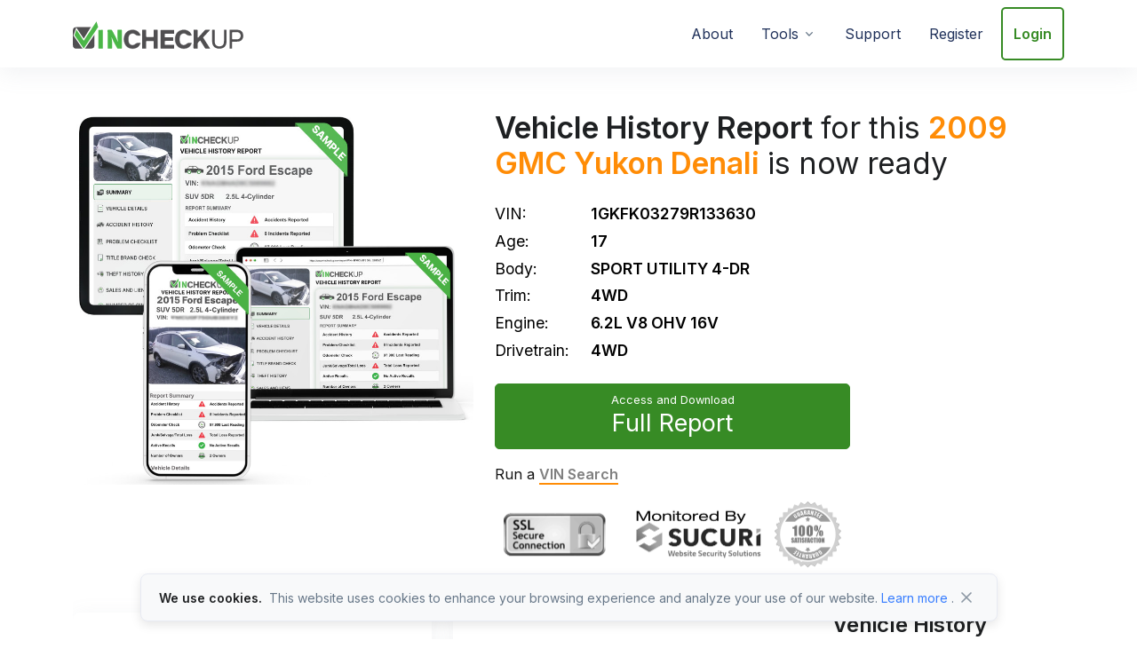

--- FILE ---
content_type: text/html; charset=UTF-8
request_url: https://www.vincheckup.com/vinDetails/1gkfk03279r133630
body_size: 8970
content:
<!DOCTYPE html>
<html lang="en" dir="">
<head>
  <!-- Required Meta Tags Always Come First -->
  <meta charset="utf-8">
  <meta name="viewport" content="width=device-width, initial-scale=1, shrink-to-fit=no">

  <!-- Title -->
  <title>2009 GMC Yukon Denali | 1GKFK03279R133630 | VINCHECKUP</title>
  <meta name="description" content="2009 GMC Yukon Denali-Access Vehicle History Report details for VIN 1GKFK03279R133630 and uncover past accidents, recalls, liens and other hidden problems.">
    <meta name="google-site-verification" content="ZCNLVQaSeOJiN-mTnBbqt0v3jXVfPOPZA4hmQIG0wH0" />
 <meta name="robots" content="index, follow" /> <link rel="canonical" href="https://www.vincheckup.com/vinDetails/1gkfk03279r133630" /> 
   <!-- Google Tag Manager -->
<script>(function(w,d,s,l,i){w[l]=w[l]||[];w[l].push({'gtm.start':
new Date().getTime(),event:'gtm.js'});var f=d.getElementsByTagName(s)[0],
j=d.createElement(s),dl=l!='dataLayer'?'&l='+l:'';j.async=true;j.src=
'https://www.googletagmanager.com/gtm.js?id='+i+dl;f.parentNode.insertBefore(j,f);
})(window,document,'script','dataLayer','GTM-NQMHNQ4');</script>
<!-- End Google Tag Manager -->
<meta name="fo-verify" content="ad655c0d-6bbb-48a6-93a6-b1b55e7d4c34">
	 <script type='text/javascript'>
		window.__lo_site_id = 55607;

        (function() {
                var wa = document.createElement('script'); wa.type = 'text/javascript'; wa.async = true;
                wa.src = ('https:' == document.location.protocol ? ' https://ssl' : ' http://cdn') + '.luckyorange.com/w.js';
                var s = document.getElementsByTagName('script')[0]; s.parentNode.insertBefore(wa, s);
          })();
		 
    </script>

	<script async src="https://www.googletagmanager.com/gtag/js?id=G-29VE5XG5ET"></script>
<script>
  window.dataLayer = window.dataLayer || [];
  function gtag(){dataLayer.push(arguments);}
  gtag('js', new Date());

  gtag('config', 'G-29VE5XG5ET');
</script>


<!-- Global site tag (gtag.js) - Google Ads: 953735184 -->
<script async src="https://www.googletagmanager.com/gtag/js?id=AW-953735184"></script>
<script>
  window.dataLayer = window.dataLayer || [];
  function gtag(){dataLayer.push(arguments);}
  gtag('js', new Date());

  gtag('config', 'AW-953735184', {'allow_enhanced_conversions': true});
</script> 


	
<!-- Favicon -->
  <link rel="shortcut icon" href="https://www.vincheckup.com/favicon.ico">

  <!-- Font -->
  <link href="https://fonts.googleapis.com/css2?family=Inter:wght@400;600&display=swap" rel="stylesheet">

  <!-- CSS Implementing Plugins -->
  <link rel="stylesheet" href="https://www.vincheckup.com/assets_v3/css/vendor.min.css">

  <link rel="stylesheet" href="https://www.vincheckup.com/assets_v3/vendor/bootstrap-icons/font/bootstrap-icons.css">

  <!-- CSS Front Template -->
  <link rel="stylesheet" href="https://www.vincheckup.com/assets_v3/css/theme.min.css?v=1.0"> 
</head>

<body>
 
<!-- Google Tag Manager (noscript) -->
<noscript><iframe src="https://www.googletagmanager.com/ns.html?id=GTM-NQMHNQ4"
height="0" width="0" style="display:none;visibility:hidden"></iframe></noscript>

<!-- End Google Tag Manager (noscript) -->
 

  <!-- ========== HEADER ========== -->
  <!-- Header -->
  <header class="navbar navbar-expand-lg navbar-shadow navbar-end">
    <div class="container">
      <div class="navbar-nav-wrap">
        <div class="navbar-brand-wrapper">
          <!-- Logo -->
          <a class="navbar-brand" href="https://www.vincheckup.com/" aria-label="VinCheckUp">
            <img class="navbar-brand-logo" src="https://www.vincheckup.com/assets_v3/img/logo-light.svg" alt="Header Logo"  title="Header logo - vincheckup.com" width="192" height="37">
          </a>
          <!-- End Logo -->
        </div>

        <!-- Toggle -->
        <button type="button" class="navbar-toggler ms-auto" data-bs-toggle="collapse" data-bs-target="#navbarNavMenuShadow" aria-label="Toggle navigation" aria-expanded="false" aria-controls="navbarNavMenuShadow">
          <span class="navbar-toggler-default">
            <i class="bi-list"></i>
          </span>
          <span class="navbar-toggler-toggled">
            <i class="bi-x"></i>
          </span>
        </button>
        <!-- End Toggle -->
                <nav class="navbar-nav-wrap-col collapse navbar-collapse" id="navbarNavMenuShadow">
          <!-- Navbar -->
          <ul class="navbar-nav">
            <li class="nav-item">
              <a class="nav-link" href="https://www.vincheckup.com/about">About</a>
            </li>
			<!-- Dropdown -->
            <li class="nav-item dropdown">
              <a class="nav-link dropdown-toggle" href="#" id="dropdownSubMenu" role="button" data-bs-toggle="dropdown" aria-expanded="false">Tools</a>

              <div class="dropdown-menu new" aria-labelledby="dropdownSubMenu" style="min-width: 230px;">
                <a class="dropdown-item" href="https://www.vincheckup.com/lien-and-sale-history-check" target="_parent"><span><img src="https://www.vincheckup.com//assets_v3/img/icons/new/sales-and-lien-records.svg" alt="Vehicle Lien and Sale History" title="Vehicle Lien and Sale History - vincheckup.com"></span> Vehicle Sale History</a>
                <a class="dropdown-item" href="https://www.vincheckup.com/vehicle-recall-check" target="_parent"><span><img src="https://www.vincheckup.com//assets_v3/img/icons/new/recalls.svg" alt="Vehicle Recall Check" title="Vehicle Recall Check - vincheckup.com"></span>Vehicle Recall Check</a>
                <a class="dropdown-item" href="https://www.vincheckup.com/vehicle-title-check" target="_parent"><span><img src="https://www.vincheckup.com//assets_v3/img/icons/new/title-check.svg" alt="Vehicle Title Check" title="Vehicle Title Check - vincheckup.com"></span>Vehicle Title Check</a>
                <a class="dropdown-item" href="https://www.vincheckup.com/vehicle-accident-history-check" target="_parent"><img src="https://www.vincheckup.com//assets_v3/img/icons/new/accident-history.svg" alt="Vehicle Accident Check" title="Vehicle Accident Check - vincheckup.com"></span>Vehicle Accident Check</a>
                <a class="dropdown-item" href="https://www.vincheckup.com/vehicle-history-check" target="_parent"><span><img src="https://www.vincheckup.com//assets_v3/img/icons/new/report.svg" alt="Vehicle History Check" title="Vehicle History Check - vincheckup.com"></span> Vehicle History Check</a>
				
				<a class="dropdown-item" href="https://www.vincheckup.com/vehicle-odometer-history-check"  target="_parent"><span><img src="https://www.vincheckup.com//assets_v3/img/icons/new/odometer_.svg" alt="Vehicle History Check" title="Vehicle History Check - vincheckup.com"></span> Odometer History Check</a>
				
                <a class="dropdown-item" href="https://www.vincheckup.com/vehicle-inspection-report" target="_parent"><span><img src="https://www.vincheckup.com//assets_v3/img/icons/new/inspection.svg" alt="Vehicle Inspection Report" title="Vehicle Inspection Report - vincheckup.com"></span> Vehicle Inspection Report</a>
                <a class="dropdown-item" href="https://www.vincheckup.com/compare-vehicles" target="_parent"><span><img src="https://www.vincheckup.com//assets_v3/img/icons/new/compare.svg" alt="Compare Vehicles" title="Compare Vehicles - vincheckup.com"></span> Compare Vehicles</a>
                <a class="dropdown-item" href="https://www.vincheckup.com/car-loan-calculator" target="_parent"><span><img src="https://www.vincheckup.com//assets_v3/img/icons/new/loan.svg" alt="Vehicle Loan Calculator" title="Vehicle Loan Calculator - vincheckup.com"></span> Vehicle Loan Calculator</a>
                <a class="dropdown-item" href="https://www.vincheckup.com/car-lease-calculator" target="_parent"><span><img src="https://www.vincheckup.com//assets_v3/img/icons/new/lease.svg" alt="Vehicle Lease Calculator" title="Vehicle Lease Calculator - vincheckup.com"></span>Vehicle Lease Calculator</a>		
				<a class="dropdown-item" href="https://www.vincheckup.com/car-depreciation-calculator" target="_parent"><span><img src="https://www.vincheckup.com//assets_v3/img/icons/new/depreciation.svg" alt="Car Depreciation Calculator" title="Car Depreciation Calculator - vincheckup.com"></span>Car Depreciation Calculator</a>
				<a class="dropdown-item" href="https://www.vincheckup.com/rv-history-check" target="_parent"><span><img src="https://www.vincheckup.com//assets_v3/img/icons/new/rv.svg" alt="RV History Check" title="RV History Check - vincheckup.com"></span> RV History Check</a>  
            	<a class="dropdown-item" href="https://www.vincheckup.com/vehicle-flood-damage-check" target="_parent"><span><img src="https://www.vincheckup.com//assets_v3/img/icons/new/flood.svg" alt="Vehicle Flood Damage Check" title="Vehicle Flood Damage Check - vincheckup.com"></span> Flood Damage Check</a> 
              </div>
            </li>
            <!-- End Dropdown -->
            <li class="nav-item">
              <a class="nav-link" href="https://www.vincheckup.com/support">Support</a>
            </li>
            <li class="nav-item">
              <a class="nav-link" href="https://www.vincheckup.com/register">Register</a>
            </li>
			<li class="nav-item">
				 
				  <a class="nav-link btn btn-secondary btn-transition" href="https://www.vincheckup.com/login">Login</a> 
							</li>
          </ul>
          <!-- End Navbar -->
        </nav>
		
      </div>
    </div>
  </header>
  <!-- End Header -->
  <!-- ========== END HEADER ========== -->
 
<style>
.errmsg
{
	color:#FF0000;
	font-size: 10pt;
}
</style> 

  <div class="product-selection vin-details page">
    <div class="container">
      <div class="header-intro vin-details">
        <div class="row">
          <div class="col-lg-5">
            <img class="w-100" class="certificates-img" src="https://www.vincheckup.com/assets_v3/img/vin-details-cover.jpg"  alt="Vehicle History Report" title="Vehicle History Report -  vincheckup.com">
          </div>
          <div class="col-lg-7">
            <div class="page-intro mt-3 mt-md-0">
              <div class="wrapper">
                <h1><b>Vehicle History Report</b> for this <span>2009 <a style='color:#ff8c06'  href='https://www.vincheckup.com/cars/gmc'> GMC</a> <a style='color:#ff8c06' href='https://www.vincheckup.com/cars/gmc/yukon-denali'>Yukon Denali</a></span> is now ready</h1>
                <ul>
                  <li>VIN:</li>
                  <li>1GKFK03279R133630</li>
                </ul>

                <ul>
                  <li>Age:</li>
                  <li>17</li>
                </ul>
				
                <ul>
                  <li>Body:</li>
                  <li>SPORT UTILITY 4-DR</li>
                </ul>
				
                <ul>
                  <li>Trim:</li>
                  <li>4WD</li>
                </ul>
				
                <ul>
                  <li>Engine:</li>
                  <li>6.2L V8 OHV 16V</li>
                </ul>
			                   <ul>
                  <li>Drivetrain:</li>
                  <li>4WD</li>
                </ul>
				
                <a class="btn btn-success mt-4" href="https://www.vincheckup.com/vin-register?year=2009&make=GMC&model=Yukon Denali&RecordsCheckType=&vin=1GKFK03279R133630&aff_exitValue=&aff_item_id=&originpage=vd&aitemId=3" rel="nofollow">
                  <span class="smaller">Access and Download</span>
                  <span class="main">Full Report</span>
                </a>

                <div class="new-search">
                  <p>Run a <a href="https://www.vincheckup.com/">VIN Search</a></p>
                </div>
                <div class="header-banner-certificates">
                  <img class="certificates-img" src="https://www.vincheckup.com/assets_v3/img/certificates.png" alt="Certificates">
                </div>
              </div>
            </div>
          </div>
        </div>
      </div>
      <div class="row">
        <div class="col-lg-9">
          <!-- Icon Blocks -->
          <div class="overflow-hidden">
            <div class="position-relative pt-5">
              <div class="row">
                <div class="col-sm-6 col-md-6 mb-3 mb-md-5">
                  <div class="card">
                    <img src="https://www.vincheckup.com/assets_v3/img/icons/new/odometer-checks.svg" alt="Odometer check" title="Odometer check - vincheckup.com" >
                    <h4><b>Odometer check</b> Inconsistencies in mileage reporting history indicating mileage rollback</h4>
                  </div>
                </div>
                <!-- End Col -->

                <div class="col-sm-6 col-md-6 mb-3 mb-md-5">
                  <div class="card">
                    <img src="https://www.vincheckup.com/assets_v3/img/icons/new/theft-history.svg" alt="Vehicle Theft History"  title="Vehicle Theft History - vincheckup.com" >
                    <h4><b>Vehicle Theft History Check</b> Registered as a theft recovery vehicle</h4>
                  </div>
                </div>
                <!-- End Col -->

                <div class="col-sm-6 col-md-6 mb-3 mb-md-5">
                  <div class="card">
                    <img src="https://www.vincheckup.com/assets_v3/img/icons/junk-icon.svg" alt="Junk/Salvage/Total Loss"  title="Junk/Salvage/Total Loss - vincheckup.com" >
                    <h4><b>Junk/Salvage/Total Loss History</b> Title event history & brands</h4>
                  </div>
                </div>
                <!-- End Col -->

                <div class="col-sm-6 col-md-6 mb-3 mb-md-5">
                  <div class="card">
                    <img src="https://www.vincheckup.com/assets_v3/img/icons/new/problem-checklist.svg" alt="Problem Checklist Flags"  title="Problem Checklist Flags - vincheckup.com" >
                    <h4><b>Problem Checklist Flags</b> Includes Lemon claims, hidden damages and more…</h4>
                  </div>
                </div>
                <!-- End Col -->

                <div class="col-sm-6 col-md-6 mb-3 mb-md-5">
                  <div class="card">
                    <img src="https://www.vincheckup.com/assets_v3/img/icons/new/commercial-use.svg" alt="Commercial or Taxi"  title="Commercial or Taxi- vincheckup.com" >
                    <h4><b>Commercial or Taxi use history</b> Checks how the vehicle was previously registered</h4>
                  </div>
                </div>
                <!-- End Col -->

                <div class="col-sm-6 col-md-6 mb-3 mb-md-5">
                  <div class="card">
                    <img class="w-30" src="https://www.vincheckup.com/assets_v3/img/icons/new/accident-history.svg" alt="Accident History" title="Accident History - vincheckup.com" >
                    <h4><b>Accident History</b> Accident records and reported events</h4>
                  </div>
                </div>
                <!-- End Col -->

                <div class="col-sm-6 col-md-6 mb-3 mb-md-5">
                  <div class="card">
                    <img src="https://www.vincheckup.com/assets_v3/img/icons/new/sales-and-lien-records.svg" alt="Sale/Lien Information" title="Sale/Lien Information - vincheckup.com" >
                    <h4><b>Sale/Lien Information</b> Record of sale events, liens and transfers </h4>
                  </div>
                </div>
                <!-- End Col -->

                <div class="col-sm-6 col-md-6 mb-3 mb-md-5">
                  <div class="card">
                    <img class="w-30" src="https://www.vincheckup.com/assets_v3/img/icons/new/title-check.svg" alt="Title History" title="Title History - vincheckup.com" >
                    <h4><b>Title History</b> Checks current and historical title records for over 60 different title brands. </h4>
                  </div>
                </div>
                <!-- End Col -->
              </div>

              <div class="btn-container text-center text-center mt-5">
                <a href="https://www.vincheckup.com/vin-register?year=2009&make=GMC&model=Yukon Denali&RecordsCheckType=&vin=1GKFK03279R133630&aff_exitValue=&aff_item_id=&originpage=vd&aitemId=3" class="btn btn-success" rel="nofollow">
                  View full report
                </a>
              </div>

              <!-- End Row -->
            </div>
          </div>

          <!-- End Icon Blocks -->
        </div>
        <div class="col-lg-3">
          <div class="checklist pt-5">
            <div class="header">
              <h5>Vehicle History Reports May Reveal:</h5>
            </div>

            <div class="body d-none d-lg-block">
              <div class="row">
                <div class="col-lg-12">
                  <div class="item">
                    <img src="https://www.vincheckup.com/assets_v3/img/icons/check-2.svg" alt="Major Accident">
                    <p>Major Accident</p>
                  </div>

                  <div class="item">
                    <img src="https://www.vincheckup.com/assets_v3/img/icons/check-2.svg" alt="Frame Damage">
                    <p>Frame Damage</p>
                  </div>

                  <div class="item">
                    <img src="https://www.vincheckup.com/assets_v3/img/icons/check-2.svg" alt="Rebuilt / Branded Title">
                    <p>Rebuilt / Branded Title</p>
                  </div>

                  <div class="item">
                    <img src="https://www.vincheckup.com/assets_v3/img/icons/check-2.svg" alt="Owner History">
                    <p>Owner History</p>
                  </div>

                  <div class="item">
                    <img src="https://www.vincheckup.com/assets_v3/img/icons/check-2.svg" alt="Junked">
                    <p>Junked</p>
                  </div>
                </div>
                <div class="col-lg-12">
                  <div class="item">
                    <img src="https://www.vincheckup.com/assets_v3/img/icons/check-2.svg" alt="Vehicle Specifications">
                    <p>Vehicle Specifications</p>
                  </div>

                  <div class="item">
                    <img src="https://www.vincheckup.com/assets_v3/img/icons/check-2.svg" alt="Sale History">
                    <p>Sale History</p>
                  </div>

                  <div class="item">
                    <img src="https://www.vincheckup.com/assets_v3/img/icons/check-2.svg" alt="Lemon Check">
                    <p>Lemon Check</p>
                  </div>

                  <div class="item">
                    <img src="https://www.vincheckup.com/assets_v3/img/icons/check-2.svg" alt="Mileage Rollback">
                    <p>Mileage Rollback</p>
                  </div>

                  <div class="item">
                    <img src="https://www.vincheckup.com/assets_v3/img/icons/check-2.svg" alt="Lease &amp; Taxi Use">
                    <p>Lease &amp; Taxi Use</p>
                  </div>

                </div>
                <div class="col-lg-12">
                  <div class="item">
                    <img src="https://www.vincheckup.com/assets_v3/img/icons/check-2.svg" alt="Police &amp; Government Use">
                    <p>Police &amp; Government Use</p>
                  </div>

                  <div class="item">
                    <img src="https://www.vincheckup.com/assets_v3/img/icons/check-2.svg" alt="Salvage History">
                    <p>Salvage History</p>
                  </div>

                  <div class="item">
                    <img src="https://www.vincheckup.com/assets_v3/img/icons/check-2.svg" alt="Warranty Information">
                    <p>Warranty Information</p>
                  </div>

                  <div class="item">
                    <img src="https://www.vincheckup.com/assets_v3/img/icons/check-2.svg" alt="Bill of Sale Template">
                    <p>Bill of Sale Template</p>
                  </div>

                  <div class="item">
                    <img src="https://www.vincheckup.com/assets_v3/img/icons/check-2.svg" alt="Theft &amp; Recovery Check">
                    <p>Theft &amp; Recovery Check</p>
                  </div>
                </div>
              </div>
            </div>

            <div class="body d-lg-none">
              <div class="row">
                <div class="col-sm-6">
                  <div class="item">
                    <img src="https://www.vincheckup.com/assets_v3/img/icons/check-2.svg" alt="Major Accident check">
                    <p>Major Accident</p>
                  </div>

                  <div class="item">
                    <img src="https://www.vincheckup.com/assets_v3/img/icons/check-2.svg" alt="Frame Damage Cheeck">
                    <p>Frame Damage</p>
                  </div>

                  <div class="item">
                    <img src="https://www.vincheckup.com/assets_v3/img/icons/check-2.svg" alt="Rebuilt / Branded Title check">
                    <p>Rebuilt / Branded Title</p>
                  </div>

                  <div class="item">
                    <img src="https://www.vincheckup.com/assets_v3/img/icons/check-2.svg" alt="Owner History check">
                    <p>Owner History</p>
                  </div>

                  <div class="item">
                    <img src="https://www.vincheckup.com/assets_v3/img/icons/check-2.svg" alt="Junked check">
                    <p>Junked</p>
                  </div>

                  <div class="item">
                    <img src="https://www.vincheckup.com/assets_v3/img/icons/check-2.svg" alt="Vehicle Specifications check">
                    <p>Vehicle Specifications</p>
                  </div>

                  <div class="item">
                    <img src="https://www.vincheckup.com/assets_v3/img/icons/check-2.svg" alt="Sale History check">
                    <p>Sale History</p>
                  </div>

                  <div class="item">
                    <img src="https://www.vincheckup.com/assets_v3/img/icons/check-2.svg" alt="Lemon Check record">
                    <p>Lemon Check</p>
                  </div>

                </div>
                <div class="col-sm-6">
                  <div class="item">
                    <img src="https://www.vincheckup.com/assets_v3/img/icons/check-2.svg" alt="Mileage Rollback check">
                    <p>Mileage Rollback</p>
                  </div>

                  <div class="item">
                    <img src="https://www.vincheckup.com/assets_v3/img/icons/check-2.svg" alt="Lease &amp; Taxi Use check">
                    <p>Lease &amp; Taxi Use</p>
                  </div>

                  <div class="item">
                    <img src="https://www.vincheckup.com/assets_v3/img/icons/check-2.svg" alt="Police &amp; Government Use check">
                    <p>Police &amp; Government Use</p>
                  </div>

                  <div class="item">
                    <img src="https://www.vincheckup.com/assets_v3/img/icons/check-2.svg" alt="Salvage History check">
                    <p>Salvage History</p>
                  </div>

                  <div class="item">
                    <img src="https://www.vincheckup.com/assets_v3/img/icons/check-2.svg" alt="Warranty Information check">
                    <p>Warranty Information</p>
                  </div>

                  <div class="item">
                    <img src="https://www.vincheckup.com/assets_v3/img/icons/check-2.svg" alt="Bill of Sale Template">
                    <p>Bill of Sale Template</p>
                  </div>

                  <div class="item">
                    <img src="https://www.vincheckup.com/assets_v3/img/icons/check-2.svg" alt="Theft & Recovery Check">
                    <p>Theft &amp; Recovery Check</p>
                  </div>
                </div>
              </div>
            </div>
          </div>
        </div>
      </div>
    </div>
  </div>

  <div class="container mt-2">
    <p>Everyone wants to get a good deal on a used vehicle, but is the initial purchase price all that really matters to you when making a purchase? Unlike many other consumer goods, a vehicle may appear perfectly normal while having significant hidden issues that may require you to spend thousands on out-of-pocket repair. Some used vehicle defects and problems may not be obvious to the naked eye and may even go undetected when inspected by a mechanic. The fact is that without looking into the vehicle's history, you will never know what you are buying. Every VINCheckUp Vehicle History Report contains information that can help you determine if this 2009 GMC Yukon Denali is worth spending your hard-earned money on.</p>
    <p>Using your Vehicle's 17 digit VIN number, we have compiled  a <b><a href="https://www.vincheckup.com/vin-register?year=2009&make=GMC&model=Yukon Denali&RecordsCheckType=&vin=1GKFK03279R133630&aff_exitValue=&aff_item_id=&originpage=vd&aitemId=3" rel="nofollow">Comprehensive Report</a></b> that includes vital information about this car. Going beyond a simple VIN decoder, we can tell you exactly how many owners this GMC has had or if it has ever been involved in an accident, reported stolen, vandalized, salvaged, rebuilt, or used as a fleet or rental vehicle and more...</p>
   </div>
						<form action="https://www.vincheckup.com/usercontroller.php" method="POST"  onsubmit="return chkVINsearch1()">
							<input id="mode" name="mode" type="hidden" value="vinDecoder" >
														<input   name="aff_exitValue" type="hidden" value="" >
							<input  name="affiliate_id" type="hidden" value="" >
							<div class="section search-alt">
							<div class="inner-shade">
							  <div class="container py-5 text-center">
								<h2 style="color: #378B25;">Look up any valid VIN</h2>
								<p class="fw-bold">You may just be surprised what you uncover</p>
								<p>Don't buy a car without checking its history. Start by entering the VIN into the search box and search.</p>
						  
								<div class="row">
								  <div class="col-lg-6 offset-lg-3">
							
									<div class="input-box-container p-2 p-md-5">
									  <div class="input-box">
										<form class="w-100 mt-1 mt-md-3">
										  <!-- Input Card -->
										  <div class="input-card border">
											<div class="input-card-form d-flex">
											  <label for="searchAppsForm" class="form-label visually-hidden">VIN Search</label>
											  <div class="input-group input-group-merge">
												<span class="input-group-prepend input-group-text d-none d-md-block">
												  <i class="bi-search"></i>
												</span>
												<input type="text" class="form-control p-2 ps-md-7" placeholder="For example: 1VXBR12EXCP900123" name="vin" id="vin1" tabindex="1" maxlength="20" aria-label="VIN Example: 1VXBR12EXCP900123...">
											  </div>
											</div>
											<button type="submit" class="btn btn-primary" id="footerSubmitBtn">
											  <span class="d-none d-sm-inline">Lookup VIN</span>
											  <span class="d-sm-none">Search</span>
											</button>
										  </div>
										  <!-- End Input Card -->
										</form>
									  </div>
									</div>
								  </div>
								</div>
							  </div>
							</div>
						  </div>  
						 </form>
						  
  <!-- ========== END MAIN CONTENT ========== -->
  
  <!-- ========== FOOTER ========== -->
  <footer class="bg-light">
    <div class="container pb-1 pb-lg-7">
      <div class="row  content-space-t-1" > 
        <div class="col-lg mb-7">
          <h5 class="mb-3">About VinCheckUp</h5>
          <ul class="list-unstyled list-py-1 mb-0">
            <li><a class="link-sm link-secondary" href="https://www.vincheckup.com/about">About Us</a></li>
            <li><a class="link-sm link-secondary" href="https://www.vincheckup.com/how-it-works">How it Works</a></li>
			<li><a class="link-sm link-secondary" href="https://www.vincheckup.com/how-we-are-different"  target="_parent">VinCheckUp Advantage</a></li>
			<li><a class="link-sm link-secondary" href="https://itunes.apple.com/us/app/vincheckup/id1400170275?ls=1&mt=8" target="_blank">iOS App</a></li>
            <li><a class="link-sm link-secondary" href="https://play.google.com/store/apps/details?id=com.vincheckupapp&pcampaignid=MKT-Other-global-all-co-prtnr-py-PartBadge-Mar2515-1" target="_blank">Android App</a></li>
			<li><a class="link-sm link-secondary" href="https://www.vincheckup.com/sample-report" target="_parent">Sample Report</a></li>
			<li>&nbsp;</li> 
          </ul>
          <h5 class="mb-3">Help</h5>
          <!-- List -->
          <ul class="list-unstyled list-py-1 mb-0"> 
            <li><a class="link-sm link-secondary" href="https://www.vincheckup.com/register" target="_parent">Register</a></li>
			 <li>
             
				  <a class="link-sm link-secondary" href="https://www.vincheckup.com/login"  target="_parent">Login</a>
			 
			</li>
            			<li><a class="link-sm link-secondary" href="https://www.vincheckup.com/pricing"  target="_parent">Pricing </a></li>
			            <li><a class="link-sm link-secondary" href="https://www.vincheckup.com/support">Support</a></li>
            <li><a class="link-sm link-secondary" href="https://www.vincheckup.com/faq">FAQ</a></li>
          </ul>
          <!-- End List -->
        </div>
        <!-- End Col -->

        <div class="col-lg mb-7">
          <h5 class="mb-3">Tools</h5>
          <!-- List -->
          <ul class="list-unstyled list-py-1 mb-0">
            <li><a class="link-sm link-secondary" href="https://www.vincheckup.com/lien-and-sale-history-check"  target="_parent">Vehicle Sale History</a></li>
			<li><a class="link-sm link-secondary" href="https://www.vincheckup.com/vehicle-recall-check"  target="_parent">Vehicle Recall Check</a></li>
			<li><a class="link-sm link-secondary" href="https://www.vincheckup.com/vehicle-title-check"  target="_parent">Vehicle Title Check</a></li>
			<li><a class="link-sm link-secondary" href="https://www.vincheckup.com/vehicle-accident-history-check"  target="_parent">Vehicle Accident Check</a></li>
			<li><a class="link-sm link-secondary" href="https://www.vincheckup.com/vehicle-history-check"  target="_parent">Vehicle History Check</a></li>
			<li><a class="link-sm link-secondary" href="https://www.vincheckup.com/vehicle-odometer-history-check"  target="_parent">Odometer History Check</a></li>
			<li><a class="link-sm link-secondary" href="https://www.vincheckup.com/rv-history-check"  target="_parent">RV History Check</a></li>
			<li><a class="link-sm link-secondary" href="https://www.vincheckup.com/vehicle-flood-damage-check"  target="_parent">Flood Damage Check</a></li>
			
            <!--<li><a class="link-sm link-secondary" href="https://www.vincheckup.com/licence-plate-lookup" target="_parent">License Plate Search</a></li>--> 
			<li><a class="link-sm link-secondary" href="https://www.vincheckup.com/vehicle-inspection-report" target="_parent">Vehicle Inspection Report</a></li>
			<li><a class="link-sm link-secondary" href="https://www.vincheckup.com/compare-vehicles"  target="_parent">Compare Vehicles</a></li>
			<li><a class="link-sm link-secondary" href="https://www.vincheckup.com/car-loan-calculator"  target="_parent">Vehicle Loan Calculator</a></li>
			<li><a class="link-sm link-secondary" href="https://www.vincheckup.com/car-lease-calculator"  target="_parent">Vehicle Lease Calculator</a></li> 
			<li><a class="link-sm link-secondary" href="https://www.vincheckup.com/car-depreciation-calculator"  target="_parent">Car Depreciation Calculator</a></li>  
          </ul>
          <!-- End List -->
        </div>
        <!-- End Col -->

        <div class="col-lg mb-7">
          <h5 class="mb-3">Resources</h5>
          <ul class="list-unstyled list-py-1 mb-0">
            <li><a class="link-sm link-secondary" href="https://www.vincheckup.com/articles">News & Articles</a></li>
            <li><a class="link-sm link-secondary" href="https://www.vincheckup.com/sell-car">Sell Your Car</a></li>
            <li><a class="link-sm link-secondary" href="https://www.vincheckup.com/carreviews">Car Reviews</a></li>
			<li><a class="link-sm link-secondary" href="https://www.vincheckup.com/repair-shops" target="_parent">Repair Shops</a></li>
			<li><a class="link-sm link-secondary" href="https://www.vincheckup.com/car-insurance">Auto Insurance</a></li>
			<li><a class="link-sm link-secondary" href="https://www.vincheckup.com/cars">Used Cars by Make & Model</a></li>
            <li><a class="link-sm link-secondary" href="https://www.vincheckup.com/motorcycles">Motorcycles by Make & Model</a></li>
          </ul>
        </div>
        <!-- End Col -->

        <div class="col-lg">
          <h5 class="mb-3">VIN Check by State</h5>
          <!-- List -->
          <div class="row">
            <div class="col">
              <ul class="list-unstyled list-py-1 mb-0">
            <li><a class="link-sm link-secondary" href="https://www.vincheckup.com/alabama/">Alabama</a></li>
            <li><a class="link-sm link-secondary" href="https://www.vincheckup.com/arizona/">Arizona</a></li>
			<li><a class="link-sm link-secondary" href="https://www.vincheckup.com/arkansas/">Arkansas</a></li>
			<li><a class="link-sm link-secondary" href="https://www.vincheckup.com/california/">California</a></li>
			<li><a class="link-sm link-secondary" href="https://www.vincheckup.com/colorado/">Colorado</a></li>
			<li><a class="link-sm link-secondary" href="https://www.vincheckup.com/florida/">Florida</a></li>
			<li><a class="link-sm link-secondary" href="https://www.vincheckup.com/georgia/">Georgia</a></li>
			<li><a class="link-sm link-secondary" href="https://www.vincheckup.com/hawaii/">Hawaii</a></li>
			<li><a class="link-sm link-secondary" href="https://www.vincheckup.com/illinois/">Illinois</a></li>
			<li><a class="link-sm link-secondary" href="https://www.vincheckup.com/idaho/">Idaho</a></li>	 
			<li><a class="link-sm link-secondary" href="https://www.vincheckup.com/iowa/">Iowa</a></li>
            </ul>
            <!-- End List -->
            </div>  

            <div class="col">
              <ul class="list-unstyled list-py-1 mb-0">
			    <li><a class="link-sm link-secondary" href="https://www.vincheckup.com/indiana/">Indiana</a></li>
				<li><a class="link-sm link-secondary" href="https://www.vincheckup.com/kansas/">Kansas</a></li>
				<li><a class="link-sm link-secondary" href="https://www.vincheckup.com/kentucky/">Kentucky</a></li>
				<li><a class="link-sm link-secondary" href="https://www.vincheckup.com/louisiana/">Louisiana</a></li>            
				<li><a class="link-sm link-secondary" href="https://www.vincheckup.com/maryland/">Maryland</a></li>       
				<li><a class="link-sm link-secondary" href="https://www.vincheckup.com/massachusetts/">Massachusetts</a></li>
				<li><a class="link-sm link-secondary" href="https://www.vincheckup.com/new-york/">New York</a></li>            
				<li><a class="link-sm link-secondary" href="https://www.vincheckup.com/ohio/">Ohio</a></li>            
				<li><a class="link-sm link-secondary" href="https://www.vincheckup.com/texas/">Texas</a></li> 	
				<li><a class="link-sm link-secondary" href="https://www.vincheckup.com/vincheck-by-state">+More States</a></li>  
              </ul>
            </div>
          </div>

        </div>
      </div>
      <!-- End Row -->

      <div class="border-top border-top my-md-7 mt-md-0 mt-3 my-3"></div>
	  
	   <div class="row align-items-center">
        <div class="col-lg-2 mb-7 mb-lg-0">
          <!-- Logo -->
          <div class="mb-5 text-center text-lg-start">
            <a class="navbar-brand" href="https://www.vincheckup.com/" aria-label="Space">
              <img class="navbar-brand-logo" src="https://www.vincheckup.com//assets_v3/img/logo.svg" alt="logo" title="logo - vincheckup.com" width="192" height="37">
            </a>
          </div>
          <!-- End Logo -->

          <!-- List -->
          <ul class="list-unstyled list-py-1 text-center text-lg-start">
            <li><a class="link-sm link-secondary"><i class="bi-geo-alt-fill me-1"></i>
                <!--6 Liberty Square #2361, <br> Boston, MA 02109-->
                <small>9436 W. Lake Mead Blvd Suite 5-1171 Las Vegas, NV 89134</small>
              </a></li>
            <li><a class="link-sm link-secondary"><i class="bi-telephone-inbound-fill me-1"></i> <small>800-276-2151</small></a></li>
          </ul>
        </div> 

        <div class="col col-lg-8 text-center">
          <ul class="list-inline list-separator mb-2 text-center">
            <li class="list-inline-item"><a class="text-body" href="https://www.vincheckup.com/">Home</a></li>
			<li class="list-inline-item"><a class="text-body" href="https://www.vincheckup.com/terms">Terms of Service</a></li>
			<li class="list-inline-item"><a class="text-body" href="https://www.vincheckup.com/privacy">Privacy Policy</a></li>
			<li class="list-inline-item"><a class="text-body" href="https://www.vincheckup.com/affiliate/">Become a Partner</a></li>
			<li class="list-inline-item"><a class="text-body" href="https://www.vincheckup.com/sitemap">Sitemap</a></li>
          </ul>
          <p class="text-muted small">&COPY; 2026 VinCheckUp. All Rights Reserved.</p>
        </div>

        <div class="col-lg-2 text-lg-end text-center mb-4">
         <div class="d-flex gap-2 justify-content-center justify-content-md-end">
            <a class="" href="https://itunes.apple.com/us/app/vincheckup/id1400170275?ls=1&amp;mt=8" target="_blank"><img style="width: 32px;" alt="Available on App Store" src="https://www.vincheckup.com/assets_v3/img/icons/app-store-badge-2.svg"></a>
            <a class="" href="https://play.google.com/store/apps/details?id=com.vincheckupapp&amp;pcampaignid=MKT-Other-global-all-co-prtnr-py-PartBadge-Mar2515-1" target="_blank"><img style="width: 32px;" alt="Get it on Google Play" src="https://www.vincheckup.com/assets_v3/img/icons/google-play-badge-2.svg"></a>
          </div>
        </div>
      </div>

      <div class="w-md-100 text-left mx-lg-auto"> 
        <p class="text-muted small">Please be aware that VinCheckUp reports may not substitute an actual vehicle inspection. The information obtained using VinCheckUp.com searches may not always be accurate and up to date as we do not create or guarantee the accuracy or the amount of information provided through our service. Data availability is largely dependent on various sources from which the information is aggregated. By using VinCheckUp service you agree to comply with all our legal policies and disclaimers.</p>
      </div>
      <!-- End Copyright --> 
    </div>
  </footer>
  <!-- ========== END FOOTER ========== -->

  <!--Start Cookies-->
  <!-- Cookie Banner -->
  <div class="cookie-banner" id="cookieBanner">
    <div class="cookie-banner-content">
      <span class="cookie-text"> 
        <strong>We use cookies.</strong>&nbsp; This website uses cookies to enhance your browsing experience and analyze your use of our website. <a href="/privacy" class="cookie-link">Learn more</a> .
      </span>
    </div>
    <button type="button" class="cookie-close" id="closeCookies" aria-label="Close">
      <svg xmlns="http://www.w3.org/2000/svg" width="20" height="20" viewBox="0 0 24 24" fill="none" stroke="currentColor" stroke-width="2" stroke-linecap="round" stroke-linejoin="round">
        <line x1="18" y1="6" x2="6" y2="18"></line>
        <line x1="6" y1="6" x2="18" y2="18"></line>
      </svg>
    </button>
  </div>
  <!--End Cookies-->
 
<script language="javascript" src="https://code.jquery.com/jquery-3.6.0.min.js" type="text/javascript"></script>
<script language="javascript" src="https://www.vincheckup.com/js/formvalidation.js" type="text/javascript"></script>
<!-- Cookie Banner JavaScript -->
  <script>
  $(document).ready(function() {
      // Cookie banner functionality
      const cookieBanner = $('#cookieBanner');
      const closeBtn = $('#closeCookies');
      const cookieName = 'carvalid_cookies_accepted';
      const cookieExpireDays = 365;

      // Check if cookies have been accepted
      function getCookie(name) {
        const value = `; ${document.cookie}`;
        const parts = value.split(`; ${name}=`);
        if (parts.length === 2) return parts.pop().split(';').shift();
        return null;
      }

      // Set cookie
      function setCookie(name, value, days) {
        const expires = new Date();
        expires.setTime(expires.getTime() + (days * 24 * 60 * 60 * 1000));
        document.cookie = `${name}=${value};expires=${expires.toUTCString()};path=/`;
      }

      // Show banner with animation
      function showCookieBanner() {
        setTimeout(() => {
          cookieBanner.addClass('show');
        }, 1000); // Show after 1 second
      }

      // Hide banner with animation
      function hideCookieBanner() {
        cookieBanner.removeClass('show');
        setTimeout(() => {
          cookieBanner.remove();
        }, 400); // Remove after animation completes
      }

      // Accept cookies
      function acceptCookies() {
        setCookie(cookieName, 'true', cookieExpireDays);
        hideCookieBanner();
        
        // Analytics and tracking code can be enabled here
        if (typeof gtag !== 'undefined') {
          gtag('consent', 'update', {
            'analytics_storage': 'granted'
          });
        }
      }

      // Initialize
      if (!getCookie(cookieName)) {
        showCookieBanner();
      }

      // Event handlers - close button accepts cookies and hides banner
      closeBtn.on('click', function(e) {
        e.preventDefault();
        acceptCookies();
      });

      // Close banner on Escape key
      $(document).on('keydown', function(e) {
        if (e.key === 'Escape' && cookieBanner.hasClass('show')) {
          acceptCookies();
        }
      });
    });
  </script>

  <!-- JS Implementing Plugins-->
  <script src="https://www.vincheckup.com/assets_v3/js/vendor.min.js"></script>
<script src="https://www.vincheckup.com/assets_v3/js/rater.js"></script>
 <script src="https://www.vincheckup.com/assets_v3/js/theme.min.js"></script>
  <!-- JS Front --> 
<script>
  </script>  
   <script type="text/javascript">
/* <![CDATA[ */
var google_conversion_id = 953735184;
var google_custom_params = window.google_tag_params;
var google_remarketing_only = true;
/* ]]> */
</script>
<script type="text/javascript" src="https://www.googleadservices.com/pagead/conversion.js">
</script>
<noscript>
<div style="display:inline;">
<img height="1" width="1" style="border-style:none;" alt="Google Conversion Ad" title="Google Conversion Ad -  vincheckup.com"  src="//googleads.g.doubleclick.net/pagead/viewthroughconversion/953735184/?guid=ON&amp;script=0"/>
</div>
</noscript>
 <script src="https://rum-static.pingdom.net/pa-6436660f0d7ce50011001cab.js" async></script>
</body>
</html>
 